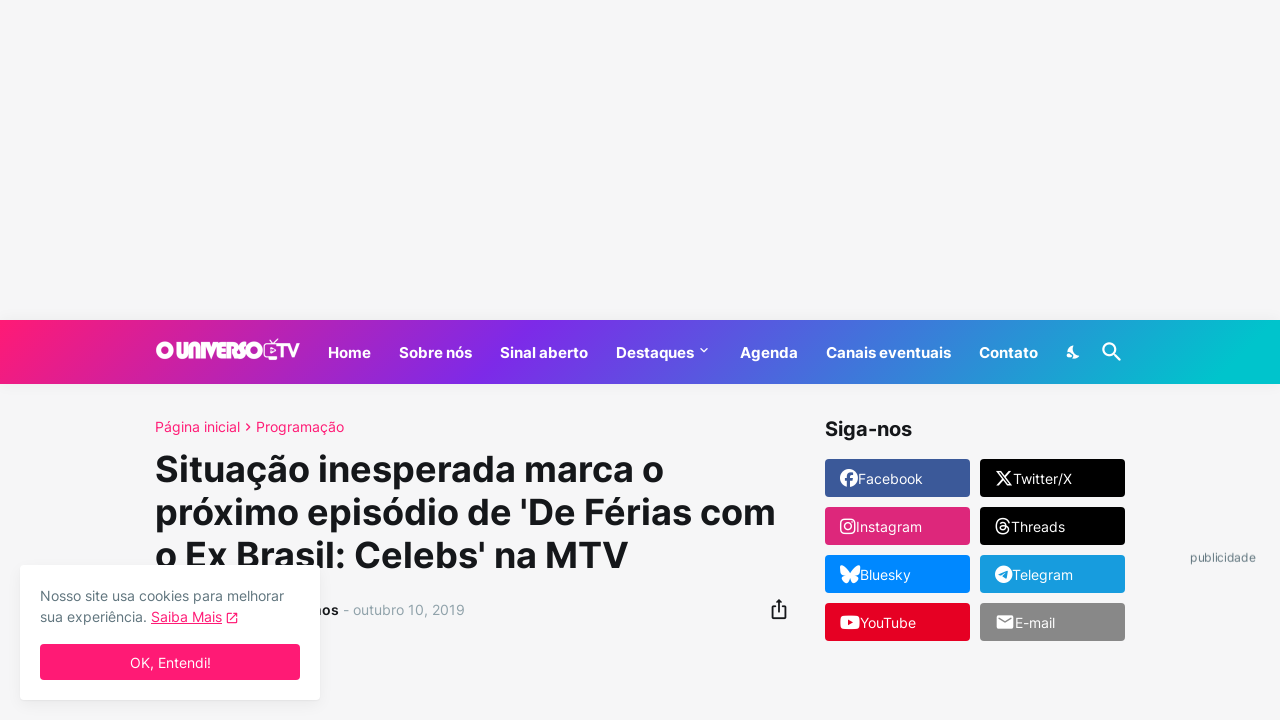

--- FILE ---
content_type: text/html; charset=utf-8
request_url: https://www.google.com/recaptcha/api2/aframe
body_size: 266
content:
<!DOCTYPE HTML><html><head><meta http-equiv="content-type" content="text/html; charset=UTF-8"></head><body><script nonce="4Smb5Nb2Hy9wnXKL7n9u5w">/** Anti-fraud and anti-abuse applications only. See google.com/recaptcha */ try{var clients={'sodar':'https://pagead2.googlesyndication.com/pagead/sodar?'};window.addEventListener("message",function(a){try{if(a.source===window.parent){var b=JSON.parse(a.data);var c=clients[b['id']];if(c){var d=document.createElement('img');d.src=c+b['params']+'&rc='+(localStorage.getItem("rc::a")?sessionStorage.getItem("rc::b"):"");window.document.body.appendChild(d);sessionStorage.setItem("rc::e",parseInt(sessionStorage.getItem("rc::e")||0)+1);localStorage.setItem("rc::h",'1768679781660');}}}catch(b){}});window.parent.postMessage("_grecaptcha_ready", "*");}catch(b){}</script></body></html>